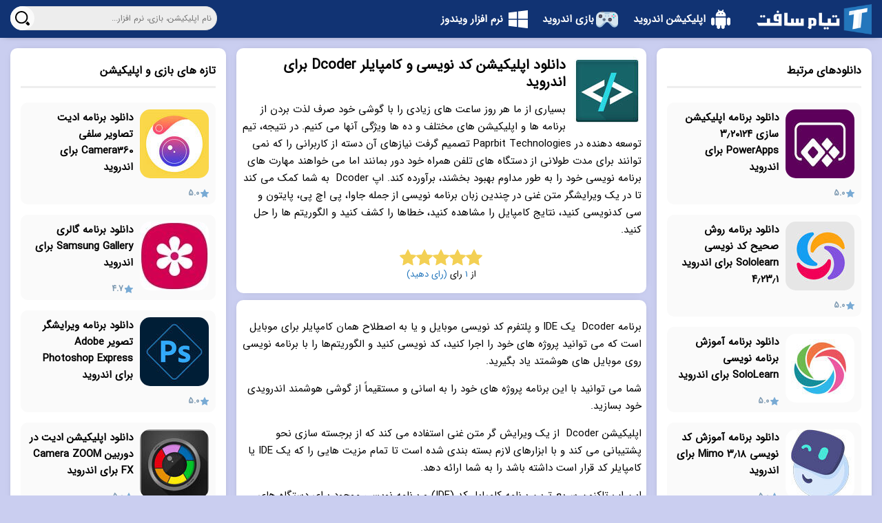

--- FILE ---
content_type: text/html; charset=UTF-8
request_url: https://www.tiamsoft.com/dcoder-compiler-ide-code-programming-on-mobile/
body_size: 8961
content:
<!DOCTYPE html>
<html lang="fa" dir="rtl">
<head>
    <title>دانلود اپلیکیشن کد نویسی و کامپایلر Dcoder برای اندروید</title>
    <meta charset="UTF-8">

                            <meta name="description" content="بسیاری از ما هر روز ساعت های زیادی را با گوشی خود صرف لذت بردن از برنامه ها و اپلیکیشن های مختلف و ده ها ویژگی آنها می کنیم. در نتیجه، تیم" />
                        
        
    <meta name="viewport" content="width=device-width">
    <link rel="shortcut icon" href="https://www.tiamsoft.com/favicon.png" type="image/x-icon">
	<meta name="fontiran.com:license" content="BSE3B"/>


    <link rel="preload" as="font" href="https://www.tiamsoft.com/wp-content/themes/tiamsoft/fonts/IRANSansWebFaNum.woff" type="font/woff">

    <link rel="preload" as="style" href="https://cdn.tiamsoft.com/wp-content/themes/tiamsoft/style-v8.min.css" type="text/css">
    <link rel="preload" as="script" href="https://cdn.tiamsoft.com/wp-content/themes/tiamsoft/js/custom-v11.min.js" type="text/javascript"/>

    <style>
        img{max-width: 100%}
    </style>
    <link type="text/css" href="https://cdn.tiamsoft.com/wp-content/themes/tiamsoft/style-v8.min.css?v66" rel="stylesheet"/>
</head>

<body class="article-page-body">
<div class="wrapper">
    <div class="container">
        <input type="hidden" id="currentPostId" value="4067" />
                <div id="main" class="main col-12 col-lg-6" itemscope itemtype="https://schema.org/Article">
            <div class="post-intro post-block">
                                    <link itemprop="mainEntityOfPage" href="https://www.tiamsoft.com/dcoder-compiler-ide-code-programming-on-mobile/" />
                                <div class="short-description" itemprop="description">
                                            <img class="update-image float-right" data-replace="https://cdn.tiamsoft.com/wp-content/uploads/dcoder-compiler-ide-code-programming-on-mobile-100x100.jpg" src="[data-uri]" alt="دانلود اپلیکیشن کد نویسی و کامپایلر Dcoder برای اندروید"/>
                                        <a href="https://www.tiamsoft.com/dcoder-compiler-ide-code-programming-on-mobile/"><h1 class="text-right" itemprop="name headline">دانلود اپلیکیشن کد نویسی و کامپایلر Dcoder برای اندروید</h1></a>
                    <div class="short-description-text">
                        <p><!-- wp:paragraph --></p>
<p>بسیاری از ما هر روز ساعت های زیادی را با گوشی خود صرف لذت بردن از برنامه ها و اپلیکیشن های مختلف و ده ها ویژگی آنها می کنیم. در نتیجه، تیم توسعه دهنده در Paprbit Technologies تصمیم گرفت نیازهای آن دسته از کاربرانی را که نمی توانند برای مدت طولانی از دستگاه های تلفن همراه خود دور بمانند اما می خواهند مهارت های برنامه نویسی خود را به طور مداوم بهبود بخشند، برآورده کند. اپ Dcoder &nbsp;به شما کمک می کند تا در یک ویرایشگر متن غنی در چندین زبان برنامه نویسی از جمله جاوا، پی اچ پی، پایتون و سی کدنویسی کنید، نتایج کامپایل را مشاهده کنید، خطاها را کشف کنید و الگوریتم ها را حل کنید. </p>
<p><!-- /wp:paragraph --></p>
<p><!-- wp:more --></p>
                    </div>
                </div>
                <div class="post-rate-summary">
                    <div class="star-rating" itemprop="aggregateRating" itemscope itemtype="https://schema.org/AggregateRating"><span style="width:100%"><strong itemprop="ratingValue" class="rating">5.0</strong> از 5</span><div class="rating-details"><div class="rating-count-container"> از <i class="rating-count" itemprop="ratingCount">1</i> رای </div><a class="scroll-to" href="#rating-form"> (رای دهید)</a></div></div>                </div>
            </div>
            <div class="top-element-container">
                            </div>
            
                        <div class="post-container post-block">
                  <div class="entry" itemprop="articleBody">
                     <span id="more-4067"></span>



<p>برنامه Dcoder &nbsp;یک IDE و پلتفرم کد نویسی موبایل و یا به اصطلاح همان کامپایلر برای موبایل است که می ‌توانید پروژه های خود را اجرا کنید، کد نویسی کنید و الگوریتم‌ها را با برنامه‌ نویسی روی موبایل های هوشمتد یاد بگیرید.</p>



<p>شما می توانید با این برنامه پروژه های خود را به اسانی و مستقیماً از گوشی هوشمند اندرویدی خود بسازید. </p>



<p>اپلیکیشن Dcoder &nbsp;از یک ویرایش گر متن غنی استفاده می کند که از برجسته سازی نحو پشتیبانی می کند و با ابزارهای لازم بسته بندی شده است تا تمام مزیت هایی را که یک IDE یا کامپایلر کد قرار است داشته باشد را به شما ارائه دهد. </p>



<p>این اپ تاکنون سریع ترین برنامه کامپایلر کد (IDE) و برنامه نویسی موجود برای دستگاه های اندروید می باشد. ویرایش گر متن غنی به شما کمک کند متن را در رنگ های مختلف نمایش دهید، به شما امکان می‌ دهد اندازه فونت، خطوط تو رفتگی را تنظیم کنید، نوار پیشنهاد نماد را نشان می ‌دهد و پرانتزها را به ‌طور خودکار و اتوماتیک می ‌بندد. </p>



<p>این محیط توسعه یکپارچه به هر کسی اجازه می ‌دهد تا در &nbsp;Ruby، Node JS، C، C++، Python، Java، C#، PHP، Perl، Pascal، R، Kotlin، HTML، CSS، جاوا اسکریپت و بسیاری از زبان های برنامه‌ نویسی دیگر کد نویسی کند. </p>



<p>علاوه بر این، این برنامه شما را قادر می سازد تا تکه های کد را کامپایل کنید، نتایج را در زمان واقعی مشاهده کنید، خطاهای احتمالی را شناسایی کنید و اصلاحات لازم را انجام دهید. </p>



<p>این اپ همچنین بخشی را معرفی می کند که در آن هر کسی می تواند مهارت های حل مسئله خود را از طریق الگوریتم هایی با سه سطح دشواری آزمایش و تقویت کند. شما می توانید چالش ها را حل کنید و با سایر کاربران رقابت کنید. </p>



<p>شما می توانید کد و اشکال زدایی کد، نتایج کامپایل و خطاها را به طور همزمان در همان صفحه مشاهده کنید. صرف نظر از مهارت های کد نویسی شما، چه مبتدی و چه متخصص، اپ Dcoder &nbsp;به شما کمک می کند تا کد یاد بگیرید و مهارت های خود را در هر زمان و در هر مکان که دوست دارید، بهبود بخشید. </p>



<p>اگر از علاقمندان به یادگیری و سر در اوردن از کد نویسی هستید فرصت را غنیمت بشمارید و این برنامه فوق العاده و منحصر به فرد را که کاملا رایگان می باشد و نیازی به پرداخت هزینه ندارد بر روی دستگاه اندرویدی خود نصب کنید و کد نویسی یاد بگیرید، پیشرفت کنید و به حرفه ای های ملحق شوید.</p>



<h2>&#8211; انواع فریم ورک ها پشتیبانی شده</h2>



<p>React js، Angular js، Django، Flask، Flutter، Git support، Ruby on rails</p>



<h2>&#8211; انواع زبان های کد نویسی پشتیبانی شده</h2>



<p>C &#8211; C++ &#8211; Java – Python &#8211; C# &#8211; Php – Ruby – Lua – NodeJS – Go &#8211; VB.Net &#8211; F# &#8211; R &#8211; Common Lisp – Scala – Perl – Pascal – Swift – Tcl – Prolog – Assembly – Haskell – Clojure – Kotlin و سایر زبان های دیگر &#8230;</p>
                      <div id="pos-article-text-14759"></div>
                  </div>
            </div>
            
                            <div class="post-block download-links-block">
                    <h2>لینک دانلود اپلیکیشن کد نویسی و کامپایلر Dcoder برای اندروید</h2>
                    <p><a class="download-link" href="https://static.tiamsoft.com/2022/05/Dcoder-4.0.178_tiamsoft.com.apk">دانلود مستقیم برنامه Dcoder - نسخه 4.0.178</a></p>
                                    </div>
            
            
            <div class="post-review-box">
                <p class="single-post-date">توسط:  <span itemprop="author">مهشاد رضایی</span> در  <time itemprop="datePublished" datetime="2022-05-24T20:22:50+00:00">4 سال پیش</time> (دسته ها: <a href="https://www.tiamsoft.com/category/android/android-apps/">اپلیکیشن اندروید</a>, <a href="https://www.tiamsoft.com/category/android/">اندروید</a>)</p>

                <h2>رای شما به "دانلود اپلیکیشن کد نویسی و کامپایلر Dcoder برای اندروید" چیست؟</h2>
                <input type="hidden" id="_wpnonce" name="_wpnonce" value="93b59f2268" /><input type="hidden" name="_wp_http_referer" value="/dcoder-compiler-ide-code-programming-on-mobile/" /><div class="review-stars" id="rating-form">
            <form class="rating-form" action="https://www.tiamsoft.com/post_ratings/posts/4067">
                <input type="hidden" id="_wpnonce" name="_wpnonce" value="93b59f2268" /><input type="hidden" name="_wp_http_referer" value="/dcoder-compiler-ide-code-programming-on-mobile/" />
                <div class="star-select-box">
                    <input  value="5" class="selectable-star selectable-star-5" id="selectable-star-5" type="radio" name="data[rating][rate]">
                    <label class="selectable-star selectable-star-5" for="selectable-star-5"></label>
                    <input  value="4" class="selectable-star selectable-star-4" id="selectable-star-4" type="radio" name="data[rating][rate]">
                    <label class="selectable-star selectable-star-4" for="selectable-star-4"></label>
                    <input  value="3" class="selectable-star selectable-star-3" id="selectable-star-3" type="radio" name="data[rating][rate]">
                    <label class="selectable-star selectable-star-3" for="selectable-star-3"></label>
                    <input  value="2" class="selectable-star selectable-star-2" id="selectable-star-2" type="radio" name="data[rating][rate]">
                    <label class="selectable-star selectable-star-2" for="selectable-star-2"></label>
                    <input  value="1" class="selectable-star selectable-star-1" id="selectable-star-1" type="radio" name="data[rating][rate]">
                    <label class="selectable-star selectable-star-1" for="selectable-star-1"></label>
                </div>          
            </form>
            <p class="rate-message rate-success">رای شما با موفقیت ثبت شد.</p>
            <p class="rate-message rate-fail">ثبت رای شما با پیغام خطا همراه بود.</p>
        </div>            </div>

            <div class="post-block" style="display: none;">
                <div class="article-summary">

                    <div class="article-author">

                        <div class="author-image">
                                                        <img src="https://secure.gravatar.com/avatar/3d14831345e6096ae17ebbce7302c634?s=96&d=mm&r=g" alt="مهشاد رضایی" />
                        </div>
                        <div class="author-details">
                            <h4><a href="https://www.tiamsoft.com"><span>مهشاد رضایی</span></a></h4>
                                                    </div>
                    </div>

                                        <time class="post-date" itemprop="dateModified" datetime="2022-05-25T17:33:10+00:00">4 سال پیش</time>
                </div>

            </div>
            <div class="organization-details" itemprop="publisher" itemscope itemtype="https://schema.org/Organization" style="display: none;">
                <div class="organization-image" itemprop="logo" itemscope itemtype="https://schema.org/ImageObject">
                    <img  itemprop="url" class="svg"  src="https://cdn.tiamsoft.com/wp-content/themes/tiamsoft/images/logo-smaller.png"  alt="تیام سافت" />
                    <meta itemprop="width" content="150"/>
                    <meta itemprop="height" content="60"/>
                </div>
                <a class="organization-name" itemprop="url" href="https://www.tiamsoft.com"><span itemprop="name">تیام سافت</span></a>
            </div>

            <div class="comments-section post-block" id="comments-section">
                
<!-- You can start editing here. -->


			<!-- If comments are open, but there are no comments. -->

	
	<div id="respond" class="comment-respond">
		<h3 id="reply-title" class="comment-reply-title">دیدگاهتان را بنویسید <small><a rel="nofollow" id="cancel-comment-reply-link" href="/dcoder-compiler-ide-code-programming-on-mobile/#respond" style="display:none;">لغو پاسخ</a></small></h3><form action="https://www.tiamsoft.com/wp-comments-post.php" method="post" id="commentform" class="comment-form"><p class="comment-notes"><span id="email-notes">نشانی ایمیل شما منتشر نخواهد شد.</span> <span class="required-field-message">بخش‌های موردنیاز علامت‌گذاری شده‌اند <span class="required">*</span></span></p><p class="comment-form-comment"><label for="comment">دیدگاه <span class="required">*</span></label> <textarea id="comment" name="comment" cols="45" rows="8" maxlength="65525" required="required"></textarea></p><p class="comment-form-author"><label for="author">نام <span class="required">*</span></label> <input id="author" name="author" type="text" value="" size="30" maxlength="245" autocomplete="name" required="required" /></p>
<p class="comment-form-email"><label for="email">ایمیل <span class="required">*</span></label> <input id="email" name="email" type="text" value="" size="30" maxlength="100" aria-describedby="email-notes" autocomplete="email" required="required" /></p>
<p class="comment-form-url"><label for="url">وب‌ سایت</label> <input id="url" name="url" type="text" value="" size="30" maxlength="200" autocomplete="url" /></p>
<p class="comment-form-cookies-consent"><input id="wp-comment-cookies-consent" name="wp-comment-cookies-consent" type="checkbox" value="yes" /> <label for="wp-comment-cookies-consent">ذخیره نام، ایمیل و وبسایت من در مرورگر برای زمانی که دوباره دیدگاهی می‌نویسم.</label></p>
<p class="form-submit"><input name="submit" type="submit" id="submit" class="submit" value="فرستادن دیدگاه" /> <input type='hidden' name='comment_post_ID' value='4067' id='comment_post_ID' />
<input type='hidden' name='comment_parent' id='comment_parent' value='0' />
</p><p style="display: none;"><input type="hidden" id="akismet_comment_nonce" name="akismet_comment_nonce" value="1cfbd3ed4e" /></p><p style="display: none !important;"><label>&#916;<textarea name="ak_hp_textarea" cols="45" rows="8" maxlength="100"></textarea></label><input type="hidden" id="ak_js_1" name="ak_js" value="182"/><script>document.getElementById( "ak_js_1" ).setAttribute( "value", ( new Date() ).getTime() );</script></p></form>	</div><!-- #respond -->
	            </div>

                            <div class="post-block post-tags">
                                            <a href="https://www.tiamsoft.com/tag/%d8%a7%d9%be%d9%84%db%8c%da%a9%db%8c%d8%b4%d9%86-%d8%a2%d9%85%d9%88%d8%b2%d8%b4-%d8%a8%d8%b1%d9%86%d8%a7%d9%85%d9%87-%d9%86%d9%88%db%8c%d8%b3%db%8c/">اپلیکیشن آموزش برنامه نویسی</a>
                                            <a href="https://www.tiamsoft.com/tag/%d8%a7%d9%be%d9%84%db%8c%da%a9%db%8c%d8%b4%d9%86-%d8%a8%d8%b1%d9%86%d8%a7%d9%85%d9%87-%d9%86%d9%88%db%8c%d8%b3%db%8c-%d8%a7%d9%86%d8%af%d8%b1%d9%88%db%8c%d8%af/">اپلیکیشن برنامه نویسی اندروید</a>
                                            <a href="https://www.tiamsoft.com/tag/%d8%a7%d9%be%d9%84%db%8c%da%a9%db%8c%d8%b4%d9%86-%d8%a8%d8%b1%d9%86%d8%a7%d9%85%d9%87-%d9%86%d9%88%db%8c%d8%b3%db%8c-%d9%85%d9%88%d8%a8%d8%a7%db%8c%d9%84/">اپلیکیشن برنامه نویسی موبایل</a>
                                            <a href="https://www.tiamsoft.com/tag/%d8%a8%d8%b1%d9%86%d8%a7%d9%85%d9%87-%d9%86%d9%88%db%8c%d8%b3%db%8c-%d8%a7%d9%86%d8%af%d8%b1%d9%88%db%8c%d8%af/">برنامه نویسی اندروید</a>
                                    </div>
            
            <div class="recent-categories-posts-section post-block">
                <ul>
                    <li class="active-recent-post-tab" onclick="return showRecentPostsTab(this,'android-apps')">اپلیکیشن اندروید</li>
                    <li onclick="return showRecentPostsTab(this,'android-games')">بازی اندروید</li>
                    <li onclick="return showRecentPostsTab(this,'windows-software')">نرم افزار ویندوز</li>
                    <li onclick="return showRecentPostsTab(this,'windows-games')">بازی ویندوز</li>
                </ul>
                <div class="recent-categories-posts-container">
                    <div id="recent-android-apps-posts" class="recent-categories-posts active-recent-post-container">
                        <a href="https://www.tiamsoft.com/camera360-selfie-photo-editor/"><h6>دانلود برنامه ادیت تصاویر سلفی Camera360 برای اندروید</h6></a><a href="https://www.tiamsoft.com/samsung-gallery-apk-download/"><h6>دانلود برنامه گالری Samsung Gallery برای اندروید</h6></a><a href="https://www.tiamsoft.com/adobe-photoshop-express-download/"><h6>دانلود برنامه ویرایشگر تصویر Adobe Photoshop Express برای اندروید</h6></a><a href="https://www.tiamsoft.com/camera-zoom-fx-apk-download/"><h6>دانلود اپلیکیشن ادیت در دوربین Camera ZOOM FX برای اندروید</h6></a><a href="https://www.tiamsoft.com/b612-beauty-filter-camera/"><h6>دانلود برنامه افکت دوربین B612 برای اندروید</h6></a><a href="https://www.tiamsoft.com/camera-go-apk-download/"><h6>دانلود اپلیکیشن دوربین Google Camera Go برای اندروید</h6></a><a href="https://www.tiamsoft.com/z-camera-apk-download/"><h6>دانلود برنامه ادیت تصویر Z Camera برای اندروید</h6></a><a href="https://www.tiamsoft.com/downloading-keepsafe-photo-vault/"><h6>دانلود برنامه امنیتی Keepsafe Photo Vault برای اندروید</h6></a><a href="https://www.tiamsoft.com/open-camera-apk/"><h6>دانلود اپلیکیشن دوربین Open Camera برای اندروید</h6></a><a href="https://www.tiamsoft.com/downloading-fotor-photo-editor/"><h6>دانلود برنامه ویرایشگر تصویر Fotor برای اندروید</h6></a><a href="https://www.tiamsoft.com/flickr-apk-download/"><h6>دانلود اپلیکیشن اشتراک گذاری عکس و ویدئو Flickr برای اندروید</h6></a><a href="https://www.tiamsoft.com/pip-camera-photo-editor-pro/"><h6>دانلود اپلیکیشن ویرایشگر حرفه ای عکس PIP Camera برای اندروید</h6></a><a href="https://www.tiamsoft.com/oneplus-camera-apk/"><h6>دانلود اپلیکیشن دوربین موبایل OnePlus Camera برای اندروید</h6></a><a href="https://www.tiamsoft.com/hd-camera-apk/"><h6>دانلود اپلیکیشن دوربین HD Camera برای اندروید</h6></a><a href="https://www.tiamsoft.com/sony-album-apk/"><h6>دانلود برنامه گالری Album سونی برای اندروید</h6></a><a href="https://www.tiamsoft.com/adobe-photoshop-camera-apk-download/"><h6>دانلود برنامه ادیت عکس Photoshop Camera برای اندروید</h6></a><a href="https://www.tiamsoft.com/youcam-perfect-selfie-camera/"><h6>دانلود اپلیکیشن کلاژ دوربین سلفی YouCam Perfect برای اندروید</h6></a><a href="https://www.tiamsoft.com/downloading-lollipop-launcher/"><h6>دانلود برنامه لانچر Lollipop Launcher برای اندروید</h6></a><a href="https://www.tiamsoft.com/nova-launcher-download/"><h6>دانلود اپلیکیشن لانچر Nova Launcher برای اندروید</h6></a><a href="https://www.tiamsoft.com/sony-simple-home-download/"><h6>دانلود برنامه هوم اسکرین Sony Simple Home برای اندروید</h6></a>                    </div>
                    <div id="recent-android-games-posts" class="recent-categories-posts">
                        <a href="https://www.tiamsoft.com/deemo-download/"><h6>دانلود بازی تمرین موسیقی Deemo برای اندروید</h6></a><a href="https://www.tiamsoft.com/light-house-download/"><h6>دانلود بازی پازلی و جالب Light House برای اندروید</h6></a><a href="https://www.tiamsoft.com/angry-birds-match-download/"><h6>دانلود بازی Angry Birds Match برای اندروید</h6></a><a href="https://www.tiamsoft.com/bubble-shooter/"><h6>دانلود بازی جالب و هیجانی Bubble Shooter برای اندروید</h6></a><a href="https://www.tiamsoft.com/hay-day/"><h6>دانلود بازی جالب و ماجرائی Hay Day برای اندروید</h6></a><a href="https://www.tiamsoft.com/dumb-ways-to-die/"><h6>دانلود بازی جالب Dumb Ways to Die برای اندروید</h6></a><a href="https://www.tiamsoft.com/pet-rescue-saga/"><h6>دانلود بازی جالب Pet Rescue Saga برای اندروید</h6></a><a href="https://www.tiamsoft.com/world-of-tanks-blitz-download/"><h6>دانلود بازی World of Tanks Blitz برای اندروید</h6></a><a href="https://www.tiamsoft.com/yi-home-download/"><h6>دانلود اپلیکیشن کنترل دوربین Yi home برای اندروید</h6></a><a href="https://www.tiamsoft.com/life-log-download/"><h6>دانلود برنامه مدیریت زندگی Life Log برای اندروید</h6></a><a href="https://www.tiamsoft.com/ludo-world-download/"><h6>دانلود بازی موبایلی Ludo World برای اندروید</h6></a><a href="https://www.tiamsoft.com/ludo-star-2-download/"><h6>دانلود بازی منچ موبایلی Ludo Star 2 برای اندروید</h6></a><a href="https://www.tiamsoft.com/chess-free-download/"><h6>دانلود بازی شطرنج Chess Free برای اندروید</h6></a><a href="https://www.tiamsoft.com/pokemon-duel-download/"><h6>دانلود بازی جذاب Pokémon Duel برای اندروید</h6></a><a href="https://www.tiamsoft.com/parchisi-star-download/"><h6>دانلود بازی موبایلی Parchisi STAR برای اندروید</h6></a><a href="https://www.tiamsoft.com/ludo-king-download/"><h6>دانلود بازی پازلی Ludo King برای اندروید</h6></a><a href="https://www.tiamsoft.com/vegas-crime-simulator-download/"><h6>دانلود بازی Vegas Crime Simulator برای اندروید</h6></a><a href="https://www.tiamsoft.com/monster-legends-rpg-download/"><h6>دانلود بازی موبایلی Monster Legends – RPG برای اندروید</h6></a><a href="https://www.tiamsoft.com/turbo-dismount-download/"><h6>دانلود بازی جذاب Turbo Dismount برای اندروید</h6></a><a href="https://www.tiamsoft.com/truck-simulator-usa-download/"><h6>دانلود بازی هیجانی Truck Simulator USA برای اندروید</h6></a>                    </div>
                    <div id="recent-windows-software-posts" class="recent-categories-posts">
                        <a href="https://www.tiamsoft.com/networkusageview-1-25/"><h6>دانلود برنامه NetworkUsageView 1.25 برای ویندوز</h6></a><a href="https://www.tiamsoft.com/%d8%af%d8%a7%d9%86%d9%84%d9%88%d8%af-%d9%86%d8%b1%d9%85-%d8%a7%d9%81%d8%b2%d8%a7%d8%b1-%d8%a2%d9%86%d8%aa%db%8c-%d9%88%db%8c%d8%b1%d9%88%d8%b3-vipre-rescue-%d8%a8%d8%b1%d8%a7%db%8c-%d9%88%db%8c%d9%86/"><h6>دانلود نرم افزار آنتی ویروس VIPRE Rescue برای ویندوز</h6></a><a href="https://www.tiamsoft.com/perpetual-notes-3-65/"><h6>دانلود نرم افزار Perpetual Notes 3.65 برای ویندوز</h6></a><a href="https://www.tiamsoft.com/cudatext-64-bit-1-148-5-0/"><h6>دانلود برنامه ادیت متن CudaText 64-Bit 1.148.5.0 برای ویندوز</h6></a><a href="https://www.tiamsoft.com/text-editor-pro-18-0-1/"><h6>دانلود برنامه ویرایش متن Text Editor Pro 18.0.1 برای ویندوز</h6></a><a href="https://www.tiamsoft.com/letsview-1-1-1-2/"><h6>دانلود برنامه نظارت دسکتاپ LetsView 1.1.1.2 برا ویندوز</h6></a><a href="https://www.tiamsoft.com/firefox-multi-account-containers/"><h6>دانلود افزونه Firefox Multi-Account Containers برای ویندوز</h6></a><a href="https://www.tiamsoft.com/black-notepad-2-1-2-15/"><h6>دانلود برنامه Black NotePad 2.1.2.15 برای ویندوز</h6></a><a href="https://www.tiamsoft.com/system-font-bold-2-1-0-4/"><h6>دانلود نرم افزار تغییر فونت System Font Bold 2.1.0.4 برای ویندوز</h6></a><a href="https://www.tiamsoft.com/linux-kernel-5-15-2/"><h6>دانلود نرم افزار Linux Kernel 5.15.2 برای ویندوز</h6></a><a href="https://www.tiamsoft.com/idphotostudio-2-16-2/"><h6>دانلود برنامه IDPhotoStudio 2.16.2 برای ویندوز</h6></a><a href="https://www.tiamsoft.com/unhackme-13-07-2021-1103/"><h6>دانلود نسخه بتا برنامه UnHackMe 13.07.2021.1103 برای ویندوز</h6></a><a href="https://www.tiamsoft.com/em-client-8-2-1659-0/"><h6>دانلود برنامه شبیه ساز ایمیل eM Client 8.2.1659.0 برای ویندوز</h6></a><a href="https://www.tiamsoft.com/dolibarr-14-0-3-download/"><h6>دانلود برنامه مدیریت مالی Dolibarr 14.0.3 برای ویندوز</h6></a><a href="https://www.tiamsoft.com/lasergrbl-4-6-0-download/"><h6>دانلود ابزار استریمر حکاکی لیزر LaserGRBL 4.6.0 برای ویندوز</h6></a><a href="https://www.tiamsoft.com/gsoft4u-music-collection-3-4-2-0/"><h6>دانلود ابزار GSoft4U Music Collection 3.4.2.0 برای ویندوز</h6></a><a href="https://www.tiamsoft.com/ghostbsd-2021-10-16/"><h6>دانلود ابزار GhostBSD 2021.10.16 برای ویندوز</h6></a><a href="https://www.tiamsoft.com/heidisql-11-2-0-6213/"><h6>دانلود نرم افزار مدیریت داده HeidiSQL 11.2.0.6213 برای ویندوز</h6></a><a href="https://www.tiamsoft.com/metatogger-7-1-4-2-download/"><h6>دانلود برنامه MetatOGGer 7.1.4.2 برای ویندوز</h6></a><a href="https://www.tiamsoft.com/pandoc-2-15/"><h6>دانلود ابزار Pandoc 2.15 برای ویندوز</h6></a>                    </div>
                    <div id="recent-windows-games-posts" class="recent-categories-posts">
                        <a href="https://www.tiamsoft.com/minecraft-android/"><h6>دانلود بازی ماینکرفت (Minecraft)</h6></a>                    </div>
                </div>
            </div>

        </div>

        <div class="sidebar float-right p-0 col-12 col-lg-3">
            <div class="sidebar-box col-12">
            <h4 class="section-title">دانلودهای مرتبط</h4>
                    <div class="sidebar-post-list">
                            <div class="post-item sidebar-post-item">
                    <img class="update-image post-image" alt="دانلود برنامه اپلیکیشن سازی ۳٫۲۰۱۲۴ PowerApps برای اندروید"
                         src="[data-uri]"
                         data-replace="https://cdn.tiamsoft.com/wp-content/uploads/power-apps-download-100x100.jpg"/>
                    <a href="https://www.tiamsoft.com/power-apps-download/" class="">
                        <h4>دانلود برنامه اپلیکیشن سازی ۳٫۲۰۱۲۴ PowerApps برای اندروید</h4>
                    </a>
                    <div class="sidebar-post-details">
                        <div class="star-rating" itemprop="aggregateRating" itemscope itemtype="https://schema.org/AggregateRating"><span style="width:100%"><strong itemprop="ratingValue" class="rating">5.0</strong> از 5</span><div class="rating-details"><div class="rating-count-container"> از <i class="rating-count" itemprop="ratingCount">1</i> رای </div><a class="scroll-to" href="#rating-form"> (رای دهید)</a></div></div>                    </div>
                </div>
                                <div class="post-item sidebar-post-item">
                    <img class="update-image post-image" alt="دانلود برنامه روش صحیح کد نویسی Sololearn برای اندروید ۴٫۲۳٫۱"
                         src="[data-uri]"
                         data-replace="https://cdn.tiamsoft.com/wp-content/uploads/solo-learn-learn-to-code-100x100.jpg"/>
                    <a href="https://www.tiamsoft.com/solo-learn-learn-to-code/" class="">
                        <h4>دانلود برنامه روش صحیح کد نویسی Sololearn برای اندروید ۴٫۲۳٫۱</h4>
                    </a>
                    <div class="sidebar-post-details">
                        <div class="star-rating" itemprop="aggregateRating" itemscope itemtype="https://schema.org/AggregateRating"><span style="width:100%"><strong itemprop="ratingValue" class="rating">5.0</strong> از 5</span><div class="rating-details"><div class="rating-count-container"> از <i class="rating-count" itemprop="ratingCount">1</i> رای </div><a class="scroll-to" href="#rating-form"> (رای دهید)</a></div></div>                    </div>
                </div>
                                <div class="post-item sidebar-post-item">
                    <img class="update-image post-image" alt="دانلود برنامه آموزش برنامه نویسی SoloLearn برای اندروید"
                         src="[data-uri]"
                         data-replace="https://cdn.tiamsoft.com/wp-content/uploads/sololearn-learn-to-code-for-free-download-100x100.jpg"/>
                    <a href="https://www.tiamsoft.com/sololearn-learn-to-code-for-free-download/" class="">
                        <h4>دانلود برنامه آموزش برنامه نویسی SoloLearn برای اندروید</h4>
                    </a>
                    <div class="sidebar-post-details">
                        <div class="star-rating" itemprop="aggregateRating" itemscope itemtype="https://schema.org/AggregateRating"><span style="width:100%"><strong itemprop="ratingValue" class="rating">5.0</strong> از 5</span><div class="rating-details"><div class="rating-count-container"> از <i class="rating-count" itemprop="ratingCount">1</i> رای </div><a class="scroll-to" href="#rating-form"> (رای دهید)</a></div></div>                    </div>
                </div>
                                <div class="post-item sidebar-post-item">
                    <img class="update-image post-image" alt="دانلود برنامه آموزش کد نویسی ۳٫۱۸ Mimo برای اندروید"
                         src="[data-uri]"
                         data-replace="https://cdn.tiamsoft.com/wp-content/uploads/mimo-learn-to-code-download-100x100.jpg"/>
                    <a href="https://www.tiamsoft.com/mimo-learn-to-code-download/" class="">
                        <h4>دانلود برنامه آموزش کد نویسی ۳٫۱۸ Mimo برای اندروید</h4>
                    </a>
                    <div class="sidebar-post-details">
                        <div class="star-rating" itemprop="aggregateRating" itemscope itemtype="https://schema.org/AggregateRating"><span style="width:100%"><strong itemprop="ratingValue" class="rating">5.0</strong> از 5</span><div class="rating-details"><div class="rating-count-container"> از <i class="rating-count" itemprop="ratingCount">1</i> رای </div><a class="scroll-to" href="#rating-form"> (رای دهید)</a></div></div>                    </div>
                </div>
                        </div>

                </div>
        

</div>        <div class="sidebar float-left p-0 col-12 col-lg-3">
    
        <div class="sidebar-box col-12">
            <h4 class="section-title">تازه های بازی و اپلیکیشن</h4>
                <div class="sidebar-post-list">
        

                <div class="post-item sidebar-post-item">
                    <img class="update-image post-image" alt="دانلود برنامه ادیت تصاویر سلفی Camera360 برای اندروید"
                         src="[data-uri]"
                         data-replace="https://cdn.tiamsoft.com/wp-content/uploads/camera360-selfie-photo-editor-100x100.jpg"/>
                    <a href="https://www.tiamsoft.com/camera360-selfie-photo-editor/" class="">
                        <h4>دانلود برنامه ادیت تصاویر سلفی Camera360 برای اندروید</h4>
                    </a>
                    <div class="sidebar-post-details">
                        <div class="star-rating" itemprop="aggregateRating" itemscope itemtype="https://schema.org/AggregateRating"><span style="width:100%"><strong itemprop="ratingValue" class="rating">5.0</strong> از 5</span><div class="rating-details"><div class="rating-count-container"> از <i class="rating-count" itemprop="ratingCount">1</i> رای </div><a class="scroll-to" href="#rating-form"> (رای دهید)</a></div></div>                    </div>
                </div>
                

                <div class="post-item sidebar-post-item">
                    <img class="update-image post-image" alt="دانلود برنامه گالری Samsung Gallery برای اندروید"
                         src="[data-uri]"
                         data-replace="https://cdn.tiamsoft.com/wp-content/uploads/samsung-gallery-apk-download-100x100.jpg"/>
                    <a href="https://www.tiamsoft.com/samsung-gallery-apk-download/" class="">
                        <h4>دانلود برنامه گالری Samsung Gallery برای اندروید</h4>
                    </a>
                    <div class="sidebar-post-details">
                        <div class="star-rating" itemprop="aggregateRating" itemscope itemtype="https://schema.org/AggregateRating"><span style="width:93.333333333333%"><strong itemprop="ratingValue" class="rating">4.7</strong> از 5</span><div class="rating-details"><div class="rating-count-container"> از <i class="rating-count" itemprop="ratingCount">3</i> رای </div><a class="scroll-to" href="#rating-form"> (رای دهید)</a></div></div>                    </div>
                </div>
                

                <div class="post-item sidebar-post-item">
                    <img class="update-image post-image" alt="دانلود برنامه ویرایشگر تصویر Adobe Photoshop Express برای اندروید"
                         src="[data-uri]"
                         data-replace="https://cdn.tiamsoft.com/wp-content/uploads/adobe-photoshop-express-download-100x100.jpg"/>
                    <a href="https://www.tiamsoft.com/adobe-photoshop-express-download/" class="">
                        <h4>دانلود برنامه ویرایشگر تصویر Adobe Photoshop Express برای اندروید</h4>
                    </a>
                    <div class="sidebar-post-details">
                        <div class="star-rating" itemprop="aggregateRating" itemscope itemtype="https://schema.org/AggregateRating"><span style="width:100%"><strong itemprop="ratingValue" class="rating">5.0</strong> از 5</span><div class="rating-details"><div class="rating-count-container"> از <i class="rating-count" itemprop="ratingCount">1</i> رای </div><a class="scroll-to" href="#rating-form"> (رای دهید)</a></div></div>                    </div>
                </div>
                

                <div class="post-item sidebar-post-item">
                    <img class="update-image post-image" alt="دانلود اپلیکیشن ادیت در دوربین Camera ZOOM FX برای اندروید"
                         src="[data-uri]"
                         data-replace="https://cdn.tiamsoft.com/wp-content/uploads/camera-zoom-fx-apk-download-100x100.jpg"/>
                    <a href="https://www.tiamsoft.com/camera-zoom-fx-apk-download/" class="">
                        <h4>دانلود اپلیکیشن ادیت در دوربین Camera ZOOM FX برای اندروید</h4>
                    </a>
                    <div class="sidebar-post-details">
                        <div class="star-rating" itemprop="aggregateRating" itemscope itemtype="https://schema.org/AggregateRating"><span style="width:100%"><strong itemprop="ratingValue" class="rating">5.0</strong> از 5</span><div class="rating-details"><div class="rating-count-container"> از <i class="rating-count" itemprop="ratingCount">1</i> رای </div><a class="scroll-to" href="#rating-form"> (رای دهید)</a></div></div>                    </div>
                </div>
                

                <div class="post-item sidebar-post-item">
                    <img class="update-image post-image" alt="دانلود برنامه افکت دوربین B612 برای اندروید"
                         src="[data-uri]"
                         data-replace="https://cdn.tiamsoft.com/wp-content/uploads/b612-beauty-filter-camera-100x100.jpg"/>
                    <a href="https://www.tiamsoft.com/b612-beauty-filter-camera/" class="">
                        <h4>دانلود برنامه افکت دوربین B612 برای اندروید</h4>
                    </a>
                    <div class="sidebar-post-details">
                        <div class="star-rating" itemprop="aggregateRating" itemscope itemtype="https://schema.org/AggregateRating"><span style="width:52%"><strong itemprop="ratingValue" class="rating">2.6</strong> از 5</span><div class="rating-details"><div class="rating-count-container"> از <i class="rating-count" itemprop="ratingCount">5</i> رای </div><a class="scroll-to" href="#rating-form"> (رای دهید)</a></div></div>                    </div>
                </div>
                

                <div class="post-item sidebar-post-item">
                    <img class="update-image post-image" alt="دانلود اپلیکیشن دوربین Google Camera Go برای اندروید"
                         src="[data-uri]"
                         data-replace="https://cdn.tiamsoft.com/wp-content/uploads/camera-go-apk-download-100x100.jpg"/>
                    <a href="https://www.tiamsoft.com/camera-go-apk-download/" class="">
                        <h4>دانلود اپلیکیشن دوربین Google Camera Go برای اندروید</h4>
                    </a>
                    <div class="sidebar-post-details">
                        <div class="star-rating" itemprop="aggregateRating" itemscope itemtype="https://schema.org/AggregateRating"><span style="width:60%"><strong itemprop="ratingValue" class="rating">3.0</strong> از 5</span><div class="rating-details"><div class="rating-count-container"> از <i class="rating-count" itemprop="ratingCount">2</i> رای </div><a class="scroll-to" href="#rating-form"> (رای دهید)</a></div></div>                    </div>
                </div>
                

                <div class="post-item sidebar-post-item">
                    <img class="update-image post-image" alt="دانلود برنامه ادیت تصویر Z Camera برای اندروید"
                         src="[data-uri]"
                         data-replace="https://cdn.tiamsoft.com/wp-content/uploads/z-camera-apk-download-100x100.jpg"/>
                    <a href="https://www.tiamsoft.com/z-camera-apk-download/" class="">
                        <h4>دانلود برنامه ادیت تصویر Z Camera برای اندروید</h4>
                    </a>
                    <div class="sidebar-post-details">
                        <div class="star-rating" itemprop="aggregateRating" itemscope itemtype="https://schema.org/AggregateRating"><span style="width:100%"><strong itemprop="ratingValue" class="rating">5.0</strong> از 5</span><div class="rating-details"><div class="rating-count-container"> از <i class="rating-count" itemprop="ratingCount">2</i> رای </div><a class="scroll-to" href="#rating-form"> (رای دهید)</a></div></div>                    </div>
                </div>
                

                <div class="post-item sidebar-post-item">
                    <img class="update-image post-image" alt="دانلود برنامه امنیتی Keepsafe Photo Vault برای اندروید"
                         src="[data-uri]"
                         data-replace="https://cdn.tiamsoft.com/wp-content/uploads/downloading-keepsafe-photo-vault-100x100.jpg"/>
                    <a href="https://www.tiamsoft.com/downloading-keepsafe-photo-vault/" class="">
                        <h4>دانلود برنامه امنیتی Keepsafe Photo Vault برای اندروید</h4>
                    </a>
                    <div class="sidebar-post-details">
                        <div class="star-rating" itemprop="aggregateRating" itemscope itemtype="https://schema.org/AggregateRating"><span style="width:100%"><strong itemprop="ratingValue" class="rating">5.0</strong> از 5</span><div class="rating-details"><div class="rating-count-container"> از <i class="rating-count" itemprop="ratingCount">1</i> رای </div><a class="scroll-to" href="#rating-form"> (رای دهید)</a></div></div>                    </div>
                </div>
                

                <div class="post-item sidebar-post-item">
                    <img class="update-image post-image" alt="دانلود اپلیکیشن دوربین Open Camera برای اندروید"
                         src="[data-uri]"
                         data-replace="https://cdn.tiamsoft.com/wp-content/uploads/open-camera-apk-100x100.jpg"/>
                    <a href="https://www.tiamsoft.com/open-camera-apk/" class="">
                        <h4>دانلود اپلیکیشن دوربین Open Camera برای اندروید</h4>
                    </a>
                    <div class="sidebar-post-details">
                        <div class="star-rating" itemprop="aggregateRating" itemscope itemtype="https://schema.org/AggregateRating"><span style="width:93.333333333333%"><strong itemprop="ratingValue" class="rating">4.7</strong> از 5</span><div class="rating-details"><div class="rating-count-container"> از <i class="rating-count" itemprop="ratingCount">3</i> رای </div><a class="scroll-to" href="#rating-form"> (رای دهید)</a></div></div>                    </div>
                </div>
                

                <div class="post-item sidebar-post-item">
                    <img class="update-image post-image" alt="دانلود برنامه ویرایشگر تصویر Fotor برای اندروید"
                         src="[data-uri]"
                         data-replace="https://cdn.tiamsoft.com/wp-content/uploads/downloading-fotor-photo-editor-100x100.jpg"/>
                    <a href="https://www.tiamsoft.com/downloading-fotor-photo-editor/" class="">
                        <h4>دانلود برنامه ویرایشگر تصویر Fotor برای اندروید</h4>
                    </a>
                    <div class="sidebar-post-details">
                        <div class="star-rating" itemprop="aggregateRating" itemscope itemtype="https://schema.org/AggregateRating"><span style="width:60%"><strong itemprop="ratingValue" class="rating">3.0</strong> از 5</span><div class="rating-details"><div class="rating-count-container"> از <i class="rating-count" itemprop="ratingCount">2</i> رای </div><a class="scroll-to" href="#rating-form"> (رای دهید)</a></div></div>                    </div>
                </div>
                

                <div class="post-item sidebar-post-item">
                    <img class="update-image post-image" alt="دانلود اپلیکیشن اشتراک گذاری عکس و ویدئو Flickr برای اندروید"
                         src="[data-uri]"
                         data-replace="https://cdn.tiamsoft.com/wp-content/uploads/flickr-apk-download-100x100.jpg"/>
                    <a href="https://www.tiamsoft.com/flickr-apk-download/" class="">
                        <h4>دانلود اپلیکیشن اشتراک گذاری عکس و ویدئو Flickr برای اندروید</h4>
                    </a>
                    <div class="sidebar-post-details">
                        <div class="star-rating" itemprop="aggregateRating" itemscope itemtype="https://schema.org/AggregateRating"><span style="width:100%"><strong itemprop="ratingValue" class="rating">5.0</strong> از 5</span><div class="rating-details"><div class="rating-count-container"> از <i class="rating-count" itemprop="ratingCount">1</i> رای </div><a class="scroll-to" href="#rating-form"> (رای دهید)</a></div></div>                    </div>
                </div>
                

                <div class="post-item sidebar-post-item">
                    <img class="update-image post-image" alt="دانلود اپلیکیشن ویرایشگر حرفه ای عکس PIP Camera برای اندروید"
                         src="[data-uri]"
                         data-replace="https://cdn.tiamsoft.com/wp-content/uploads/pip-camera-photo-editor-pro-100x100.jpg"/>
                    <a href="https://www.tiamsoft.com/pip-camera-photo-editor-pro/" class="">
                        <h4>دانلود اپلیکیشن ویرایشگر حرفه ای عکس PIP Camera برای اندروید</h4>
                    </a>
                    <div class="sidebar-post-details">
                        <div class="star-rating" itemprop="aggregateRating" itemscope itemtype="https://schema.org/AggregateRating"><span style="width:100%"><strong itemprop="ratingValue" class="rating">5.0</strong> از 5</span><div class="rating-details"><div class="rating-count-container"> از <i class="rating-count" itemprop="ratingCount">1</i> رای </div><a class="scroll-to" href="#rating-form"> (رای دهید)</a></div></div>                    </div>
                </div>
                

                <div class="post-item sidebar-post-item">
                    <img class="update-image post-image" alt="دانلود اپلیکیشن دوربین موبایل OnePlus Camera برای اندروید"
                         src="[data-uri]"
                         data-replace="https://cdn.tiamsoft.com/wp-content/uploads/oneplus-camera-apk-100x100.jpg"/>
                    <a href="https://www.tiamsoft.com/oneplus-camera-apk/" class="">
                        <h4>دانلود اپلیکیشن دوربین موبایل OnePlus Camera برای اندروید</h4>
                    </a>
                    <div class="sidebar-post-details">
                        <div class="star-rating" itemprop="aggregateRating" itemscope itemtype="https://schema.org/AggregateRating"><span style="width:100%"><strong itemprop="ratingValue" class="rating">5.0</strong> از 5</span><div class="rating-details"><div class="rating-count-container"> از <i class="rating-count" itemprop="ratingCount">1</i> رای </div><a class="scroll-to" href="#rating-form"> (رای دهید)</a></div></div>                    </div>
                </div>
                

                <div class="post-item sidebar-post-item">
                    <img class="update-image post-image" alt="دانلود اپلیکیشن دوربین HD Camera برای اندروید"
                         src="[data-uri]"
                         data-replace="https://cdn.tiamsoft.com/wp-content/uploads/hd-camera-apk-100x100.jpg"/>
                    <a href="https://www.tiamsoft.com/hd-camera-apk/" class="">
                        <h4>دانلود اپلیکیشن دوربین HD Camera برای اندروید</h4>
                    </a>
                    <div class="sidebar-post-details">
                        <div class="star-rating" itemprop="aggregateRating" itemscope itemtype="https://schema.org/AggregateRating"><span style="width:100%"><strong itemprop="ratingValue" class="rating">5.0</strong> از 5</span><div class="rating-details"><div class="rating-count-container"> از <i class="rating-count" itemprop="ratingCount">1</i> رای </div><a class="scroll-to" href="#rating-form"> (رای دهید)</a></div></div>                    </div>
                </div>
                

                <div class="post-item sidebar-post-item">
                    <img class="update-image post-image" alt="دانلود برنامه گالری Album سونی برای اندروید"
                         src="[data-uri]"
                         data-replace="https://cdn.tiamsoft.com/wp-content/uploads/sony-album-apk-100x100.jpg"/>
                    <a href="https://www.tiamsoft.com/sony-album-apk/" class="">
                        <h4>دانلود برنامه گالری Album سونی برای اندروید</h4>
                    </a>
                    <div class="sidebar-post-details">
                        <div class="star-rating" itemprop="aggregateRating" itemscope itemtype="https://schema.org/AggregateRating"><span style="width:100%"><strong itemprop="ratingValue" class="rating">5.0</strong> از 5</span><div class="rating-details"><div class="rating-count-container"> از <i class="rating-count" itemprop="ratingCount">1</i> رای </div><a class="scroll-to" href="#rating-form"> (رای دهید)</a></div></div>                    </div>
                </div>
                    </div>
        </div>
    

</div>    </div>
</div>


<div class="navbar" id="navbar">
    <div class="container">
        <a class="logo" href="https://www.tiamsoft.com"></a>

        <div class="menu-top-menu-container"><ul id="menu-top-menu" class="top-menu-list"><li><a href="https://www.tiamsoft.com/category/android/android-apps/">اپلیکیشن اندروید</a></li>
<li><a href="https://www.tiamsoft.com/category/android/android-games/">بازی اندروید</a></li>
<li><a href="https://www.tiamsoft.com/category/windows/windows-software/">نرم افزار ویندوز</a></li>
</ul></div>
        <div class="top-search-box">
            <form role="search" method="get" id="searchform" class="searchform" action="https://www.tiamsoft.com">
                <div>
                    <input class="form-control" value="" name="s" id="s" type="text" placeholder="نام اپلیکیشن، بازی، نرم افزار...">
                    <input class="btn" id="searchsubmit" value="جستجو" type="submit">
                </div>
            </form>
        </div>
    </div>
</div>

<div class="footer">
    <div class="footer-middle">
        <div class="container p-0">

            <div class="footer-box about-us col-12 col-lg-4">
                <b>تیام سافت: دانلود بازی، اپلیکیشن، نرم افزار</b>
            </div>

            <div class="footer-box col-12 col-sm-6 col-lg-2">
                <a href="https://www.tiamsoft.com/category/android/android-apps/" class="footer-cart application">
                    <b>اپلیکیشن اندروید</b>
                </a>
            </div>
            <div class="footer-box col-12 col-sm-6 col-lg-2">
                <a href="https://www.tiamsoft.com/category/android/android-games/" class="footer-cart game">
                    <b>بازی های اندروید</b>
                </a>
            </div>
            <div class="footer-box col-12 col-sm-6 col-lg-2">
                <a href="https://www.tiamsoft.com/category/windows/windows-software/" class="footer-cart window">
                    <b>نرم افزار ویندوز</b>
                </a>
            </div>
            <div class="footer-box col-12 col-sm-6 col-lg-2">
                <a href="https://www.tiamsoft.com/category/windows/windows-games/" class="footer-cart window-game">
                    <b>بازی ویندوز</b>
                </a>
            </div>

        </div>

    </div>
    <p class="copyright">تیام سافت: دانلود بازی، اپلیکیشن اندروید، نرم افزار ویندوز - از مجموعه <a style="color: #fff;" href="https://netrun.ir/" title="تکنولوژی و آموزش">تکنولوژی و آموزش</a> نتران - © 2026</p>
</div>
        


    <script>
        const Http = new XMLHttpRequest();
        const ajaxPostViewsUrl='https://www.tiamsoft.com/?ajax-post-view=4067';
        Http.open("GET", ajaxPostViewsUrl);
        Http.send();

        Http.onreadystatechange = (e) => {

        }
    </script>

<script>
    siteBaseUrl = 'https://www.tiamsoft.com';
    function downloadJSAtOnload() {
        var element = document.createElement("script");
        element.src = "https://www.tiamsoft.com/wp-content/themes/tiamsoft/js/custom-v11.min.js";
        document.body.appendChild(element);
    }
    if (window.addEventListener)
        window.addEventListener("load", downloadJSAtOnload, false);
    else if (window.attachEvent)
        window.attachEvent("onload", downloadJSAtOnload);
    else window.onload = downloadJSAtOnload;
</script>



</body>
</html>

--- FILE ---
content_type: application/javascript
request_url: https://www.tiamsoft.com/wp-content/themes/tiamsoft/js/custom-v11.min.js
body_size: 5291
content:
function serialize(e){var t,o=[];if("object"==typeof e&&"FORM"==e.nodeName){var n=e.elements.length;for(i=0;i<n;i++)if((t=e.elements[i]).name&&!t.disabled&&"file"!=t.type&&"reset"!=t.type&&"submit"!=t.type&&"button"!=t.type)if("select-multiple"==t.type)for(j=e.elements[i].options.length-1;j>=0;j--)t.options[j].selected&&(o[o.length]=encodeURIComponent(t.name)+"="+encodeURIComponent(t.options[j].value));else("checkbox"!=t.type&&"radio"!=t.type||t.checked)&&(o[o.length]=encodeURIComponent(t.name)+"="+encodeURIComponent(t.value))}return o.join("&").replace(/%20/g,"+")}function scrollToSmoothly(e,t){e.preventDefault(),window.scrollTo(0,t-50)}function hasClass(e,t){return(" "+e.className+" ").indexOf(" "+t+" ")>-1}function getDocHeight(){var e=document;return Math.max(e.body.scrollHeight,e.documentElement.scrollHeight,e.body.offsetHeight,e.documentElement.offsetHeight,e.body.clientHeight,e.documentElement.clientHeight)}function getWindowSize(){var e=0,t=0;return"number"==typeof window.innerWidth?(e=window.innerWidth,t=window.innerHeight):document.documentElement&&(document.documentElement.clientWidth||document.documentElement.clientHeight)?(e=document.documentElement.clientWidth,t=document.documentElement.clientHeight):document.body&&(document.body.clientWidth||document.body.clientHeight)&&(e=document.body.clientWidth,t=document.body.clientHeight),[e,t]}!function(e){"function"==typeof define&&define.amd?define(e):"object"==typeof exports?module.exports=e():e()}(function(){var e="undefined"!=typeof window?window:this,t=e.Glider=function(t,o){var n=this;if(t._glider)return t._glider;if(n.ele=t,n.ele.classList.add("glider"),n.ele._glider=n,n.opt=Object.assign({},{slidesToScroll:1,slidesToShow:1,resizeLock:!0,duration:.5,easing:function(e,t,o,n,i){return n*(t/=i)*t+o}},o),1!=Math.abs(n.opt.dir)&&(n.opt.dir=1),n.animate_id=n.page=n.slide=0,n.arrows={},n._opt=n.opt,n.opt.skipTrack)n.track=n.ele.children[0];else for(n.track=document.createElement("div"),n.ele.appendChild(n.track);1!==n.ele.children.length;)n.track.appendChild(n.ele.children[0]);n.track.classList.add("glider-track"),n.init(),n.resize=n.init.bind(n,!0),n.event(n.ele,"add",{scroll:n.updateControls.bind(n)}),n.event(e,"add",{resize:n.resize})},o=t.prototype;return o.init=function(e,t){var o=this,n=0,i=0;o.slides=o.track.children,[].forEach.call(o.slides,function(e,t){e.classList.add("glider-slide"),e.setAttribute("data-gslide",t)}),o.containerWidth=o.ele.clientWidth;var s=o.settingsBreakpoint();if(t||(t=s),"auto"===o.opt.slidesToShow||void 0!==o.opt._autoSlide){var a=o.containerWidth/o.opt.itemWidth;o.opt._autoSlide=o.opt.slidesToShow=o.opt.exactWidth?a:Math.max(1,Math.floor(a))}"auto"===o.opt.slidesToScroll&&(o.opt.slidesToScroll=Math.floor(o.opt.slidesToShow)),o.itemWidth=o.opt.exactWidth?o.opt.itemWidth:o.containerWidth/o.opt.slidesToShow,[].forEach.call(o.slides,function(e){e.style.height="auto",e.style.width=o.itemWidth+"px",n+=o.itemWidth,i=Math.max(e.offsetHeight,i)}),o.track.style.width=n+"px",o.trackWidth=n,o.isDrag=!1,o.preventClick=!1,o.opt.resizeLock&&o.scrollTo(o.slide*o.itemWidth,0),(s||t)&&(o.bindArrows(),o.buildDots(),o.bindDrag()),o.updateControls(),o.emit(e?"refresh":"loaded")},o.bindDrag=function(){var e=this;e.mouse=e.mouse||e.handleMouse.bind(e);var t=function(){e.mouseDown=void 0,e.ele.classList.remove("drag"),e.isDrag&&(e.preventClick=!0),e.isDrag=!1},o={mouseup:t,mouseleave:t,mousedown:function(t){t.preventDefault(),t.stopPropagation(),e.mouseDown=t.clientX,e.ele.classList.add("drag")},mousemove:e.mouse,click:function(t){e.preventClick&&(t.preventDefault(),t.stopPropagation()),e.preventClick=!1}};e.ele.classList.toggle("draggable",!0===e.opt.draggable),e.event(e.ele,"remove",o),e.opt.draggable&&e.event(e.ele,"add",o)},o.buildDots=function(){var e=this;if(e.opt.dots){if("string"==typeof e.opt.dots?e.dots=document.querySelector(e.opt.dots):e.dots=e.opt.dots,e.dots){e.dots.innerHTML="",e.dots.classList.add("glider-dots");for(var t=0;t<Math.ceil(e.slides.length/e.opt.slidesToShow);++t){var o=document.createElement("button");o.dataset.index=t,o.setAttribute("aria-label","Page "+(t+1)),o.setAttribute("role","tab"),o.className="glider-dot "+(t?"":"active"),e.event(o,"add",{click:e.scrollItem.bind(e,t,!0)}),e.dots.appendChild(o)}}}else e.dots&&(e.dots.innerHTML="")},o.bindArrows=function(){var e=this;e.opt.arrows?["prev","next"].forEach(function(t){var o=e.opt.arrows[t];o&&("string"==typeof o&&(o=document.querySelector(o)),o&&(o._func=o._func||e.scrollItem.bind(e,t),e.event(o,"remove",{click:o._func}),e.event(o,"add",{click:o._func}),e.arrows[t]=o))}):Object.keys(e.arrows).forEach(function(t){var o=e.arrows[t];e.event(o,"remove",{click:o._func})})},o.updateControls=function(e){var t=this;e&&!t.opt.scrollPropagate&&e.stopPropagation();var o=t.containerWidth>=t.trackWidth;t.opt.rewind||(t.arrows.prev&&(t.arrows.prev.classList.toggle("disabled",t.opt.dir*t.ele.scrollLeft<=0||o),t.arrows.prev.classList.contains("disabled")?t.arrows.prev.setAttribute("aria-disabled",!0):t.arrows.prev.setAttribute("aria-disabled",!1)),t.arrows.next&&(t.arrows.next.classList.toggle("disabled",Math.ceil(t.opt.dir*t.ele.scrollLeft+t.containerWidth)>=Math.floor(t.trackWidth)||o),t.arrows.next.classList.contains("disabled")?t.arrows.next.setAttribute("aria-disabled",!0):t.arrows.next.setAttribute("aria-disabled",!1))),t.slide=Math.round(t.opt.dir*t.ele.scrollLeft/t.itemWidth),t.page=Math.round(t.opt.dir*t.ele.scrollLeft/t.containerWidth);var n=t.slide+Math.floor(Math.floor(t.opt.slidesToShow)/2),i=Math.floor(t.opt.slidesToShow)%2?0:n+1;1===Math.floor(t.opt.slidesToShow)&&(i=0),t.opt.dir*t.ele.scrollLeft+t.containerWidth>=Math.floor(t.trackWidth)&&(t.page=t.dots?t.dots.children.length-1:0),[].forEach.call(t.slides,function(e,o){var s=e.classList,a=s.contains("visible"),r=t.opt.dir*t.ele.scrollLeft,l=t.opt.dir*t.ele.scrollLeft+t.containerWidth,d=t.itemWidth*o,c=d+t.itemWidth;[].forEach.call(s,function(e){/^left|right/.test(e)&&s.remove(e)}),s.toggle("active",t.slide===o),n===o||i&&i===o?s.add("center"):(s.remove("center"),s.add([o<n?"left":"right",Math.abs(o-(o<n?n:i||n))].join("-")));var u=Math.ceil(d)>=Math.floor(r)&&Math.floor(c)<=Math.ceil(l);s.toggle("visible",u),u!==a&&t.emit("slide-"+(u?"visible":"hidden"),{slide:o})}),t.dots&&[].forEach.call(t.dots.children,function(e,o){e.classList.toggle("active",t.page===o)}),e&&t.opt.scrollLock&&(clearTimeout(t.scrollLock),t.scrollLock=setTimeout(function(){clearTimeout(t.scrollLock),Math.abs(t.opt.dir*t.ele.scrollLeft/t.itemWidth-t.slide)>.02&&(t.mouseDown||t.trackWidth>t.containerWidth+t.opt.dir*t.ele.scrollLeft&&t.scrollItem(t.getCurrentSlide()))},t.opt.scrollLockDelay||250))},o.getCurrentSlide=function(){var e=this;return e.round(e.opt.dir*e.ele.scrollLeft/e.itemWidth)},o.scrollItem=function(e,t,o){o&&o.preventDefault();var n=this,i=e;if(++n.animate_id,!0===t)e*=n.containerWidth,e=Math.round(e/n.itemWidth)*n.itemWidth;else{if("string"==typeof e){var s="prev"===e;if(e=n.opt.slidesToScroll%1||n.opt.slidesToShow%1?n.getCurrentSlide():n.slide,s?e-=n.opt.slidesToScroll:e+=n.opt.slidesToScroll,n.opt.rewind){var a=n.opt.dir*n.ele.scrollLeft;e=s&&!a?n.slides.length:!s&&a+n.containerWidth>=Math.floor(n.trackWidth)?0:e}}e=Math.max(Math.min(e,n.slides.length),0),n.slide=e,e=n.itemWidth*e}return n.scrollTo(e,n.opt.duration*Math.abs(n.opt.dir*n.ele.scrollLeft-e),function(){n.updateControls(),n.emit("animated",{value:i,type:"string"==typeof i?"arrow":t?"dot":"slide"})}),!1},o.settingsBreakpoint=function(){var t=this,o=t._opt.responsive;if(o){o.sort(function(e,t){return t.breakpoint-e.breakpoint});for(var n=0;n<o.length;++n){var i=o[n];if(e.innerWidth>=i.breakpoint)return t.breakpoint!==i.breakpoint&&(t.opt=Object.assign({},t._opt,i.settings),t.breakpoint=i.breakpoint,!0)}}var s=0!==t.breakpoint;return t.opt=Object.assign({},t._opt),t.breakpoint=0,s},o.scrollTo=function(t,o,n){var i=this,s=(new Date).getTime(),a=i.animate_id,r=function(){var l=(new Date).getTime()-s,d=i.opt.dir*i.ele.scrollLeft;i.ele.scrollLeft=i.opt.dir*(d+(t-d)*i.opt.easing(0,l,0,1,o)),l<o&&a===i.animate_id?e.requestAnimationFrame(r):(i.ele.scrollLeft=i.opt.dir*t,n&&n.call(i))};e.requestAnimationFrame(r)},o.removeItem=function(e){var t=this;t.slides.length&&(t.track.removeChild(t.slides[e]),t.refresh(!0),t.emit("remove"))},o.addItem=function(e){var t=this;t.track.appendChild(e),t.refresh(!0),t.emit("add")},o.handleMouse=function(e){var t=this;t.mouseDown&&(t.isDrag=!0,t.ele.scrollLeft+=(t.mouseDown-e.clientX)*(t.opt.dragVelocity||3.3),t.mouseDown=e.clientX)},o.round=function(e){var t=1/(this.opt.slidesToScroll%1||1);return Math.round(e*t)/t},o.refresh=function(e){this.init(!0,e)},o.setOption=function(e,t){var o=this;o.breakpoint&&!t?o._opt.responsive.forEach(function(t){t.breakpoint===o.breakpoint&&(t.settings=Object.assign({},t.settings,e))}):o._opt=Object.assign({},o._opt,e),o.breakpoint=0,o.settingsBreakpoint()},o.destroy=function(){var t=this,o=t.ele.cloneNode(!0),n=function(e){e.removeAttribute("style"),[].forEach.call(e.classList,function(t){/^glider/.test(t)&&e.classList.remove(t)})};o.children[0].outerHTML=o.children[0].innerHTML,n(o),[].forEach.call(o.getElementsByTagName("*"),n),t.ele.parentNode.replaceChild(o,t.ele),t.event(e,"remove",{resize:t.resize}),t.emit("destroy")},o.emit=function(t,o){var n=new e.CustomEvent("glider-"+t,{bubbles:!this.opt.eventPropagate,detail:o});this.ele.dispatchEvent(n)},o.event=function(e,t,o){var n=e[t+"EventListener"].bind(e);Object.keys(o).forEach(function(e){n(e,o[e])})},t});var loaderHtml='<div class="loading text-center"><div class="sk-chase"><div class="sk-chase-dot"></div><div class="sk-chase-dot"></div><div class="sk-chase-dot"></div><div class="sk-chase-dot"></div><div class="sk-chase-dot"></div><div class="sk-chase-dot"></div></div><p>در حال بارگذاری...</p></div>',squarePlaceholder="",rectanglePlaceHolder="",squareThumbnailSizeSmall="100x100",squareThumbnailSizeMedium="300x300",rectAngleThumbnailSize="768x350";function sendRequest(e,t="GET",o="",n=null){var i;(i=window.XMLHttpRequest?new XMLHttpRequest:new ActiveXObject("Microsoft.XMLHTTP")).onreadystatechange=function(){if(4===this.readyState&&(200===this.status||400===this.status)&&null!=n)return n(this)},i.open(t,e,!0),i.setRequestHeader("Content-Type","application/x-www-form-urlencoded"),i.send(o)}function resizeImage(e,t){return e.replace(/(\.[\w\d_-]+)$/i,"-"+t+"$1")}function getPostItemHtml(e,t="common"){var o="";void 0!==e._embedded["wp:featuredmedia"]&&(o=resizeImage(e._embedded["wp:featuredmedia"][0].source_url,squareThumbnailSizeSmall));for(var n="",i=0;void 0!==e._embedded["wp:term"][0][i];)n+=' <a href="'+e._embedded["wp:term"][0][i].link+'">'+e._embedded["wp:term"][0][i].name+"</a>",i++;var s=e.mini_description;s.length>250&&(s=s.slice(0,250)+"[...]");var a='<div class="common-post-metas"><span class="post-date">'+e.time_ago+"</span> در دسته های: "+n+"</div>",r=0;return void 0!==e.meta.post_rating_count&&(r=e.meta.post_rating_point/e.meta.post_rating_count*20),'<div class="post-item common-post-item"><div class="star-rating"><span style="width:'+r+'%"></div><div class="common-post-details col-12"><img alt="" class="post-image" src="'+o+'"/><a href="'+e.link+'"><h2>'+e.title.rendered+'</h2></a><p class="post-short-description">'+s+"</p>"+a+"</div></div>"}function updateImages(){for(var e=document.getElementsByClassName("update-image"),t=0;t<e.length;t++){const o=e[t];o.getBoundingClientRect().top<document.documentElement.clientHeight&&(o.src=o.getAttribute("data-replace"),setTimeout(()=>{o.classList.remove("update-image")},100))}}function updateSliderImages(){for(var e=document.querySelectorAll(".visible .update-slider-image,.right-2 .update-slider-image"),t=0;t<e.length;t++){const o=e[t];o.getBoundingClientRect().top<document.documentElement.clientHeight&&(o.src=o.getAttribute("data-replace"),setTimeout(()=>{o.classList.remove("update-slider-image")},100))}}function showRecentPostsTab(e,t){if(!hasClass(document.getElementById("recent-"+t+"-posts"),"active-recent-post-container")){for(var o=0;o<document.getElementsByClassName("active-recent-post-container").length;o++)document.getElementsByClassName("active-recent-post-container")[o].classList.remove("active-recent-post-container");document.getElementById("recent-"+t+"-posts").classList.add("active-recent-post-container");for(o=0;o<document.getElementsByClassName("active-recent-post-tab").length;o++)document.getElementsByClassName("active-recent-post-tab")[o].classList.remove("active-recent-post-tab");e.classList.add("active-recent-post-tab")}}var canLoadMore=!0,isLoaderShowing=!1,apiPostsUrl="",currentPage=1,currentCat=0,currentTag=0,currentType="new",currentSearch="";function loadPostList(e,t,o="new",n=1,i=0,s=0,a="",r="desc",l=9,d="replace",c){switch(isLoaderShowing=!0,canLoadMore=!0,null!=e&&(document.getElementsByClassName("active-main-tab")[0].classList.remove("active-main-tab"),e.classList.add("active-main-tab"),window.history.pushState(null,null,e.getAttribute("href"))),currentCat=i,currentTag=s,currentType=o,currentPage=n,currentSearch=a,apiPostsUrl=siteBaseUrl+"/wp-json/wp/v2/posts?trimmed=true&order="+r,o){case"new":break;case"featured":apiPostsUrl+="&orderby=id&meta_key=featured&meta_value=yes";break;case"top":apiPostsUrl+="&orderby=id&meta_key=top&meta_value=yes";break;case"popular":apiPostsUrl+="&orderby=meta_value_num&meta_key=post_views_count";break;case"rated":apiPostsUrl+="&orderby=meta_value_num&meta_key=post_rating_point"}0!==i&&(apiPostsUrl+="&categories="+i),0!==s&&(apiPostsUrl+="&tags="+s),""!==currentSearch&&(apiPostsUrl+="&search="+currentSearch),apiPostsUrl+="&page="+n,apiPostsUrl+="&per_page="+l,apiPostsUrl+="&_embed";var u=document.getElementById(t),m=document.createElement("div");m.innerHTML=loaderHtml,m=m.firstChild,"replace"===d&&(u.innerHTML=""),u.appendChild(m),sendRequest(apiPostsUrl,"GET","",function(e){if(200===e.status&&void 0!==e.responseText){var t=JSON.parse(e.responseText);if("replace"===d)if(u.innerHTML="",t.length){for(var o=0;void 0!==t[o];){(n=document.createElement("div")).innerHTML=getPostItemHtml(t[o]),n=n.firstChild,u.appendChild(n),o++}updateImages()}else u.innerHTML="<p>پست دیگری وجود ندارد.</p>",canLoadMore=!1;else if("append"===d)if(t.length){for(o=0;void 0!==t[o];){(n=document.createElement("div")).innerHTML=getPostItemHtml(t[o]),n=n.firstChild,u.appendChild(n),o++}updateImages()}else{(n=document.createElement("p")).innerHTML="پست دیگری وجود ندارد.",u.appendChild(n),canLoadMore=!1}c&&c(t.length)}else{var n;(n=document.createElement("p")).innerHTML="پست دیگری وجود ندارد.",u.appendChild(n),canLoadMore=!1,c&&c(null)}m.remove(),isLoaderShowing=!1})}document.getElementById("currentCat")?currentCat=document.getElementById("currentCat").value:document.getElementById("currentTag")?currentTag=document.getElementById("currentTag").value:document.getElementById("currentSearch")&&(currentSearch=document.getElementById("currentSearch").value);var suggestionLoaded=!1,currentPostId=0;function setPostRating(){var e=document.getElementsByClassName("rating-form")[0];sendRequest(e.getAttribute("action"),"post",serialize(e),function(e){if(200===e.status&&void 0!==e.responseText){var t=JSON.parse(e.responseText);if("success"===t.status){if(document.getElementsByClassName("rate-fail")[0].style.display="none",document.getElementsByClassName("rate-success")[0].style.display="none",void 0!==t.token){if(document.querySelector(".post-intro .rating-count-container").style.display="inline",void 0!==t.count&&(document.querySelector(".post-rate-summary .rating-count").innerHTML=t.count),void 0!==t.points){var o=t.points/t.count;document.querySelector(".post-rate-summary .star-rating > span").style.width=o/5*100+"%"}}else if(void 0!==t.count&&(document.querySelector(".post-rate-summary .rating-count").innerHTML=t.count),void 0!==t.points){o=t.points/t.count;document.querySelector(".post-rate-summary .star-rating > span").style.width=o/5*100+"%"}document.getElementsByClassName("rate-fail")[0].style.display="none",document.getElementsByClassName("rate-success")[0].style.display="block"}else document.getElementsByClassName("rate-fail")[0].style.display="block",document.getElementsByClassName("rate-success")[0].style.display="none"}})}function toggleMenu(){var e=document.getElementById("topCategoriesLink"),t=document.getElementById("topMenu");hasClass(e,"active")?(e.classList.remove("active"),t.classList.remove("open")):(e.classList.add("active"),t.classList.add("open"))}function toggleMenuChildren(e){var t=e.target,o=t.parentElement.getElementsByClassName("sub-menu")[0];if(hasClass(t,"opened"))t.classList.remove("opened"),t.innerHTML="+",o.style.height="0",setTimeout(function(){o.style.opacity="0"},1e3);else{var n=58*o.getElementsByTagName("li").length;t.classList.add("opened"),t.innerHTML="-",o.style.height=n+"px",o.style.opacity="1"}}function openSidebar(e){document.getElementById(e).style.right="0px"}function hideSidebar(e){document.getElementById(e).style.right="-380px"}function showLogin(){document.getElementById("loginPopup").style.display="block",document.getElementById("registerPopup").style.display="none"}function showRegister(){document.getElementById("loginPopup").style.display="none",document.getElementById("registerPopup").style.display="block"}function hidePopup(e){document.getElementById(e).style.display="none"}document.getElementById("currentPostId")&&(currentPostId=document.getElementById("currentPostId").value),document.body.addEventListener("click",function(e){-1!==e.target.className.indexOf("ajax-link")&&e.preventDefault()},!1),document.body.classList.add("page-loaded");for(var openMenus=document.getElementsByClassName("open-child"),i=0;i<openMenus.length;i++)openMenus[i].addEventListener("click",toggleMenuChildren,!1);var stars=document.getElementsByClassName("selectable-star");for(i=0;i<stars.length;i++)stars[i].onchange=function(){setPostRating()};function showNextPage(){document.getElementById("load-more-posts").style.display="none",loadPostList(null,"mainPostsContainer",currentType,currentPage+1,currentCat,currentTag,currentSearch,"desc",25,"append",function(e){document.getElementById("load-more-posts").style.display=e?"unset":"none"})}function initSliders(){function e(e){/firefox/i.test(navigator.userAgent)&&window.innerWidth>575&&(e.target.parentNode.style.height=e.target.offsetHeight-17-5+"px")}document.addEventListener("glider-loaded",e),document.addEventListener("glider-refresh",e);const t=document.getElementsByClassName("app-slider");for(var o=0;o<t.length;o++){const e=o+1,n=t[o];new Glider(n,{slidesToShow:"auto",slidesToScroll:"auto",exactWidth:1,itemWidth:240,duration:.25,draggable:!0,dir:-1,dots:"#dots-"+e,arrows:{prev:".slide-prev-"+e,next:".slide-next-"+e}}),n.addEventListener("scroll",function(e){updateSliderImages()})}setTimeout(function(){updateSliderImages()},1e3)}window.addEventListener("scroll",updateImages),setTimeout(updateImages,100),window.addEventListener("scroll",updateSliderImages),setTimeout(updateSliderImages,1e3),initSliders();